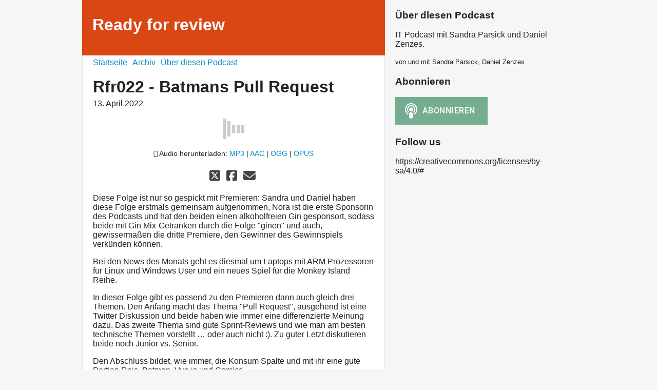

--- FILE ---
content_type: text/html; charset=utf-8
request_url: https://ready-for-review.podigee.io/23-rfr022-batmans-pull-request
body_size: 4477
content:
<!DOCTYPE html>
<html lang="de">
  <head>
    <meta charset="utf-8">
    <meta http-equiv="X-UA-Compatible" content="IE=edge,chrome=1">

    <title>
      Rfr022 - Batmans Pull Request - Ready for review - Podcast
    </title>

    <meta name="viewport" content="width=device-width, initial-scale=1">

    <meta content="podigee.com" name="generator" />
<meta content="Sandra und Daniel reden über Pull Request, Sprint-Review, Batman und Reis" name="description" />
<meta content="Sandra Parsick, Daniel Zenzes" name="author" />
<meta name="keywords" />

    <meta property="og:title" content="Rfr022 - Batmans Pull Request" />
<meta property="og:description" content="Sandra und Daniel reden über Pull Request, Sprint-Review, Batman und Reis" />
<meta property="og:type" content="website" />
<meta property="og:url" content="https://ready-for-review.podigee.io/23-rfr022-batmans-pull-request" />
<meta property="og:image" content="https://images.podigee-cdn.net/0x,sL1_yY_lNYJL21t1k1FgUhSkdiBRzAxj7WXI6GVMvFOM=/https://main.podigee-cdn.net/uploads/u20104/c783823b-cc62-4d61-afbe-4ed1343a1413.png" />
<meta property="og:site_name" content="Ready for review" />
<meta name="twitter:card" content="summary_large_image" />
<meta name="twitter:url" content="https://ready-for-review.podigee.io/23-rfr022-batmans-pull-request" />
<meta name="twitter:title" content="Rfr022 - Batmans Pull Request" />
<meta name="twitter:description" content="Sandra und Daniel reden über Pull Request, Sprint-Review, Batman und Reis" />
<meta name="twitter:image" content="https://images.podigee-cdn.net/0x,sL1_yY_lNYJL21t1k1FgUhSkdiBRzAxj7WXI6GVMvFOM=/https://main.podigee-cdn.net/uploads/u20104/c783823b-cc62-4d61-afbe-4ed1343a1413.png" />
<meta name="twitter:player" content="https://ready-for-review.podigee.io/23-rfr022-batmans-pull-request/embed?context=social" />
<meta name="twitter:player:stream" content="https://audio.podigee-cdn.net/730287-m-105eaba861ab61320d691d17b66f3d07.m4a?source=social" />
<meta name="twitter:player:stream:content_type" content="audio/aac" />
<meta itemprop="name" content="Rfr022 - Batmans Pull Request" />
<meta itemprop="description" content="Sandra und Daniel reden über Pull Request, Sprint-Review, Batman und Reis" />
<meta itemprop="image" content="https://images.podigee-cdn.net/0x,sL1_yY_lNYJL21t1k1FgUhSkdiBRzAxj7WXI6GVMvFOM=/https://main.podigee-cdn.net/uploads/u20104/c783823b-cc62-4d61-afbe-4ed1343a1413.png" />


    <link rel="canonical" href="https://ready-for-review.podigee.io/23-rfr022-batmans-pull-request">
    <link rel="icon" href="/assets/favicons/favicon-96x96-e595067f367308346f53dde5921f8c405a8768e68e5594a49009ca9e6d6666fe.png" type="image/png">

    <link rel="stylesheet" href="/assets/fontawesome-f9ecfc289bf66915a83a40889998168888fc82f217634d23e9e8486cbafdd5f1.css" media="all" />
    
    <link rel="stylesheet" href="/assets/blog-7233c08c7e31d828b4368f0c1b41ab74e3b3a711221bd9a75ddb45177323836a.css" media="all" />
      <link rel="stylesheet" media="all" href="/stylesheets/application.css"></link>

    <meta name="csrf-param" content="authenticity_token" />
<meta name="csrf-token" content="I-_MESubV_EOjDEKviLfNm-4LkclKAAsqKq7Yj_ljCgfPNNY67Ajjgyyf3ELKnT3C2Z8uLfS96RguAnVLgdpug" />
    <script src="/assets/custom/application-e83c062865038959efc69ef9440e22a5054a100757c8943fb6614d59465f064c.js"></script>

    <script src="https://player.podigee-cdn.net/podcast-player/javascripts/podigee-podcast-player-direct.js" class="podigee-podcast-player-direct"></script>

    <link rel="alternate" type="application/rss+xml" title="Rfr022 - Batmans Pull Request - Ready for review - Podcast" href="https://ready-for-review.podigee.io/feed/mp3"></link>


    
  </head>

  <body id="blog" class="">

    <div class="section-main">
  <header class="meta">
    <div class="top-image">
      <img alt="Ready for review" src="/assets/blog-default-header-315787ceb779512c68314dd4f9309a224a733f27893d310e1a0a0a2b71966bde.png">
    </div>
    <div class="title">
      <h1>
        Ready for review
      </h1>
      <p>
        
      </p>
    </div>
  </header>
  <div class="posts">
    <nav class="navigation">
  <ul class="unstyled">
    <li>
      <a href="/">Startseite</a>
    </li>
    <li>
      <a href="/archive">Archiv</a>
    </li>
    <li>
      <a href="/about">Über diesen Podcast</a>
    </li>
  </ul>
</nav>


    <article class="post">

  <header>
    <h1 class="post-heading">
      Rfr022 - Batmans Pull Request
    </h1>
    <time>
      <span class="js-podigee-timestamp podigee-timestamp" data-timestamp="1649864911" data-format="%d. %B %Y"></span><noscript><span>2022-04-13 15:48:31 UTC</span></noscript>
    </time>
  </header>

  <section class="post-media-player">
    <div class='podigee-podcast-player-direct' data-configuration='https://ready-for-review.podigee.io/23-rfr022-batmans-pull-request/embed?context=website'></div>

  </section>
  <section class="post-downloads">
    <div class='post-media-player-downloads'>
<i class='fas fa-cloud-download-alt'></i>
Audio herunterladen:
<a download="rfr022-batmans-pull-request.mp3" href="https://audio.podigee-cdn.net/730287-m-105eaba861ab61320d691d17b66f3d07.mp3?source=web_download&amp;dl=1">MP3</a>
|
<a download="rfr022-batmans-pull-request.m4a" href="https://audio.podigee-cdn.net/730287-m-105eaba861ab61320d691d17b66f3d07.m4a?source=web_download&amp;dl=1">AAC</a>
|
<a download="rfr022-batmans-pull-request.vorbis" href="https://audio.podigee-cdn.net/730287-m-105eaba861ab61320d691d17b66f3d07.ogg?source=web_download&amp;dl=1">OGG</a>
|
<a download="rfr022-batmans-pull-request.opus" href="https://audio.podigee-cdn.net/730287-m-105eaba861ab61320d691d17b66f3d07.opus?source=web_download&amp;dl=1">OPUS</a>

</div>

  </section>
  
  

  <section class="post-social-media">
    <section class='post-social-buttons' data-title='Rfr022 - Batmans Pull Request' data-url='https://ready-for-review.podigee.io/23-rfr022-batmans-pull-request'>
<a class='link twitter' data-provider='twitter' href='#'>
<svg class='share-icon-x-twitter-square' viewbox='0 0 448 512' xmlns='http://www.w3.org/2000/svg'>
<!-- ! Font Awesome Free 6.4.2 by @fontawesome - https://fontawesome.com License - https://fontawesome.com/license (Commercial License) Copyright 2023 Fonticons, Inc. -->
<path d='M64 32C28.7 32 0 60.7 0 96V416c0 35.3 28.7 64 64 64H384c35.3 0 64-28.7 64-64V96c0-35.3-28.7-64-64-64H64zm297.1 84L257.3 234.6 379.4 396H283.8L209 298.1 123.3 396H75.8l111-126.9L69.7 116h98l67.7 89.5L313.6 116h47.5zM323.3 367.6L153.4 142.9H125.1L296.9 367.6h26.3z' fill='currentColor'></path>
</svg>
</a>
<a class='link facebook' data-provider='facebook' href='#'>
<svg class='share-icon-x-twitter-square' viewbox='0 0 448 512' xmlns='http://www.w3.org/2000/svg'>
<!-- ! Font Awesome Free 6.4.2 by @fontawesome - https://fontawesome.com License - https://fontawesome.com/license (Commercial License) Copyright 2023 Fonticons, Inc. -->
<path d='M64 32C28.7 32 0 60.7 0 96V416c0 35.3 28.7 64 64 64h98.2V334.2H109.4V256h52.8V222.3c0-87.1 39.4-127.5 125-127.5c16.2 0 44.2 3.2 55.7 6.4V172c-6-.6-16.5-1-29.6-1c-42 0-58.2 15.9-58.2 57.2V256h83.6l-14.4 78.2H255V480H384c35.3 0 64-28.7 64-64V96c0-35.3-28.7-64-64-64H64z' fill='currentColor'></path>
</svg>
</a>
<a class='link mail' href='mailto:?subject=Rfr022 - Batmans Pull Request&body=Rfr022 - Batmans Pull Request%20%28https://ready-for-review.podigee.io/23-rfr022-batmans-pull-request%29'>
<svg class='share-icon-x-twitter-square' viewbox='0 0 512 512' xmlns='http://www.w3.org/2000/svg'>
<!-- ! Font Awesome Free 6.4.2 by @fontawesome - https://fontawesome.com License - https://fontawesome.com/license (Commercial License) Copyright 2023 Fonticons, Inc. -->
<path d='M48 64C21.5 64 0 85.5 0 112c0 15.1 7.1 29.3 19.2 38.4L236.8 313.6c11.4 8.5 27 8.5 38.4 0L492.8 150.4c12.1-9.1 19.2-23.3 19.2-38.4c0-26.5-21.5-48-48-48L48 64zM0 176L0 384c0 35.3 28.7 64 64 64l384 0c35.3 0 64-28.7 64-64l0-208L294.4 339.2c-22.8 17.1-54 17.1-76.8 0L0 176z' fill='currentColor'></path>
</svg>
</a>
</section>

    
  </section>

  <section class="post-show-notes">
    
      <p>Diese Folge ist nur so gespickt mit Premieren: Sandra und Daniel haben diese Folge erstmals gemeinsam aufgenommen, Nora ist die erste Sponsorin des Podcasts und hat den beiden einen alkoholfreien Gin gesponsort, sodass beide mit Gin Mix-Getränken durch die Folge "ginen" und auch, gewissermaßen die dritte Premiere, den Gewinner des Gewinnspiels verkünden können. </p>
<p>Bei den News des Monats geht es diesmal um Laptops mit ARM Prozessoren für Linux und Windows User und ein neues Spiel für die Monkey Island Reihe.</p>
<p>In dieser Folge gibt es passend zu den Premieren dann auch gleich drei Themen. Den Anfang macht das Thema  "Pull Request", ausgehend ist eine Twitter Diskussion und beide haben wie immer eine differenzierte Meinung dazu. Das zweite Thema sind gute Sprint-Reviews und wie man am besten technische Themen vorstellt … oder auch nicht :). Zu guter Letzt diskutieren beide  noch Junior vs. Senior. </p>
<p>Den Abschluss bildet, wie immer, die Konsum Spalte und mit ihr eine gute Portion Reis, Batman, Vue.js und Comics.</p>
<h2 id="termine">Termine</h2>
<ul>
<li>RfR Review im Discord am 22.04.22 um 19h</li>
</ul>
<h2 id="links">Links</h2>
<ul>
<li>Danke an <a href="https://twitter.com/wolkencode">Nora</a> für den wunderbaren <a href="https://www.laoridrinks.com/">Laori Gin</a>  </li>
<li><a href="https://www.computerbase.de/2022-02/lenovo-thinkpad-x13s-1.06-kg-chassis-mit-50-wh-akku-fuer-28-stunden-laufzeit/">Lenovo Thinkpad X13s mit ARM Prozessor</a></li>
<li>Linux Distros mit ARM Support:<ul>
<li><a href="https://manjaro.org/download/#ARM">Manjaro</a></li>
<li><a href="https://archlinuxarm.org/">Linux Arch</a></li></ul></li>
<li><a href="https://www.heise.de/news/Return-to-Monkey-Island-Ron-Gilbert-fuehrt-Kult-Reihe-fort-6662623.html">Neues Spiel für die Monkey Island Reihe</a></li>
<li><a href="https://twitter.com/georgberky/status/1511682649009659911">Twitter Diskussion über Pull Request</a></li>
<li><a href="https://prettier.io/">Prettier</a></li>
<li>Wikipedia <a href="https://de.wikipedia.org/wiki/Dunning-Kruger-Effekt">Dunning-Kruger-Effekt</a></li>
<li><a href="https://www.netflix.com/de/title/80244455">Batman Ninja (Netflix)</a></li>
<li><a href="https://www.imdb.com/title/tt10234724/">Moonknight (Disney+)</a></li>
<li><a href="https://dc.fandom.com/wiki/Batman:_The_Dark_Knight_Returns">Black Label: Batman - The Dark Knight Returns</a></li>
<li><a href="https://batman.fandom.com/de/wiki/Batman_(1960er_Serie)">Batman Serie aus den 60er</a></li>
<li><a href="https://www.reishunger.de/">Reishunger Reiskocher</a></li>
<li><a href="https://www.vuemastery.com/">Vuemastery</a></li>
<li>Twitter-Account <a href="https://twitter.com/JavaCodeDaily">JavaCodeDaily</a></li>
<li><a href="https://github.com/Aioros/livehosts">Browser Extension: LiveHosts</a></li>
<li><a href="https://www.warp.dev/">Warp Terminal</a>, jetzt mit Quake Mode</li>
</ul>
    
    
  </section>

  <div class="comments">
  <hr>
  <h4>
    Kommentare
  </h4>
  
  
  <hr>

  <div class='new-comment'>
<a name='comments'></a>
<h4>
Neuer Kommentar
</h4>
<form action="/blog/comments" accept-charset="UTF-8" method="post"><input value="730287" autocomplete="off" type="hidden" name="comment[episode_id]" id="comment_episode_id" />
<input value="false" autocomplete="off" type="hidden" name="comment[network]" id="comment_network" />
<div class='field'>
<label class="honig" for="comment_nickname">Name</label>
<input class="honig" autocomplete="off" placeholder="Name oder Pseudonym" type="text" name="comment[nickname]" id="comment_nickname" />
</div>
<div class='field'>
<label class="honig" for="comment_content">Kommentar</label>
<textarea class="honig" pattern=".{10,}" rows="8" autocomplete="off" placeholder="Kommentar" name="comment[content]" id="comment_content">
</textarea>
</div>
<div class='field'>
<label for="comment_nicknamec0dcf378d0df2a79a4da">Name oder Pseudonym
<div>
<small>
Dein Name oder Pseudonym (wird öffentlich angezeigt)
</small>
</div>
</label><input required="required" autocomplete="off" placeholder="Joe Hörer" type="text" name="comment[nicknamec0dcf378d0df2a79a4da]" id="comment_nicknamec0dcf378d0df2a79a4da" />
</div>
<div class='field'>
<label for="comment_content2944a81ad5f68d10115e">Kommentar
<div>
<small>
Mindestens 10 Zeichen
</small>
</div>
</label><textarea required="required" autocomplete="off" pattern=".{10,}" rows="8" placeholder="Tolle Episode!" name="comment[content2944a81ad5f68d10115e]" id="comment_content2944a81ad5f68d10115e">
</textarea>
</div>
<div class='field'>
<div>
<small>
Durch das Abschicken des Formulars stimmst du zu, dass der Wert unter "Name oder Pseudonym" gespeichert wird und öffentlich angezeigt werden kann. Wir speichern keine IP-Adressen oder andere personenbezogene Daten. Die Nutzung deines echten Namens ist freiwillig.
</small>
</div>
<button class='button'>
Abschicken
</button>
</div>
</form></div>

</div>
</article>

  </div>
</div>

<div class="section-sidebar">
  <h3>
    Über diesen Podcast
  </h3>
  <p>
    <p>IT Podcast mit Sandra Parsick und Daniel Zenzes.</p>
  </p>
  <small>
    von und mit Sandra Parsick, Daniel Zenzes
  </small>

  <h3>
    Abonnieren
  </h3>

  
    <script>
  window["podcastData35bd79d0e2da761e8b08"] = {"title":"Ready for review","subtitle":null,"description":"\u003cp\u003eIT Podcast mit Sandra Parsick und Daniel Zenzes.\u003c/p\u003e","cover":"https://images.podigee-cdn.net/400x,sL1_yY_lNYJL21t1k1FgUhSkdiBRzAxj7WXI6GVMvFOM=/https://main.podigee-cdn.net/uploads/u20104/c783823b-cc62-4d61-afbe-4ed1343a1413.png","feeds":[{"type":"audio","format":"mp3","url":"https://ready-for-review.podigee.io/feed/mp3","directory-url-itunes":null}],"configuration":{"autoWidth":null,"color":"#75ad91","enabled":true,"format":null,"size":"big","style":null,"language":"de"}};
</script>
<script class='podlove-subscribe-button' data-color='#75ad91' data-json-data='podcastData35bd79d0e2da761e8b08' data-language='de' data-size='big' src='https://player.podigee-cdn.net/subscribe-button/javascripts/app.js'></script>

  

  <h3>
    Follow us
  </h3>

  

  <ul class="follow unstyled">
    
    
    
  </ul>
  
  
  
  <p class="copyright">https://creativecommons.org/licenses/by-sa/4.0/#</p>
</div>



  </body>
</html>


--- FILE ---
content_type: text/css
request_url: https://ready-for-review.podigee.io/stylesheets/application.css
body_size: 2066
content:
/*! normalize.css v2.1.3 | MIT License | git.io/normalize */
article,aside,details,figcaption,figure,footer,header,hgroup,main,nav,section,summary{display:block}audio,canvas,video{display:inline-block}audio:not([controls]){display:none;height:0}[hidden],template{display:none}html{font-family:sans-serif;-ms-text-size-adjust:100%;-webkit-text-size-adjust:100%}body{margin:0}a{background:transparent}a:focus{outline:thin dotted}a:active,a:hover{outline:0}h1{font-size:2em;margin:.67em 0}abbr[title]{border-bottom:1px dotted}b,strong{font-weight:700}dfn{font-style:italic}hr{-moz-box-sizing:content-box;box-sizing:content-box;height:0}mark{background:#ff0;color:#000}code,kbd,pre,samp{font-family:monospace,serif;font-size:1em}pre{white-space:pre-wrap}q{quotes:"\201C" "\201D" "\2018" "\2019"}small{font-size:80%}sub,sup{font-size:75%;line-height:0;position:relative;vertical-align:baseline}sup{top:-.5em}sub{bottom:-.25em}img{border:0}svg:not(:root){overflow:hidden}figure{margin:0}fieldset{border:1px solid silver;margin:0 2px;padding:.35em .625em .75em}legend{border:0;padding:0}button,input,select,textarea{font-family:inherit;font-size:100%;margin:0}button,input{line-height:normal}button,select{text-transform:none}button,html input[type=button],input[type=reset],input[type=submit]{-webkit-appearance:button;cursor:pointer}button[disabled],html input[disabled]{cursor:default}input[type=checkbox],input[type=radio]{box-sizing:border-box;padding:0}input[type=search]{-webkit-appearance:textfield;-moz-box-sizing:content-box;-webkit-box-sizing:content-box;box-sizing:content-box}input[type=search]::-webkit-search-cancel-button,input[type=search]::-webkit-search-decoration{-webkit-appearance:none}button::-moz-focus-inner,input::-moz-focus-inner{border:0;padding:0}textarea{overflow:auto;vertical-align:top}table{border-collapse:collapse;border-spacing:0}

*, *:before, *:after {-moz-box-sizing: border-box; -webkit-box-sizing: border-box; box-sizing: border-box;}

html,
body {
  height: 100%;
}

body {
  background: #f6f6f6;
  color: #222;
  margin: 0 auto;
  width: 960px;
}

img {
  max-width: 100%;
}

a,
a:visited {
  color: #0088cc;
  text-decoration: none;
}

a:hover {
  color: #0088cc;
  text-decoration: underline;
}

hr {
  border-bottom: none;
  border-top: 1px solid #ccc;
}

.announcement {
  margin: 0 -20px;
  background: #EEDC82;
  padding: 2px 10px 4px 10px;
}

.unstyled {
  margin: 0;
  padding: 0;
}

.unstyled li {
  list-style: none;
}

.section-main {
  background: #fff;
  float:left;
  height: 100%-;
  width: 590px;
}

.meta {
  position: relative;
}

.top-image img {
  display: block;
}

.title {
  color: #fff;
  bottom: 0;
  padding: 20px;
  position: absolute;
}

.navigation {
  padding-top: 5px;
}

.navigation ul {
  overflow: hidden;
}

.navigation li {
  float: left;
  margin-right: 10px;
}

.navigation a {
  text-decoration: none;
}

.pagination {
  overflow: hidden;
}

.pagination_next_link {
  float: right;
}

.posts {
  border-left: 1px solid #e4e4e4;
  border-right: 1px solid #e4e4e4;
  padding: 0 20px 20px;
}

.post {
  clear: both;
  margin-top: 20px;
  word-wrap: break-word;
}

.post header h1 {
  margin-bottom: 5px;
  margin-top: 0;
}

.post header time {
  display: block;
  margin-bottom: 20px;
}

.post section {
  margin-bottom: 20px;
}

.post-media-player {
  margin: 0 -20px;
}

.post-media-player iframe {
  width: 100%;
}

.podlovewebplayer_wrapper .podlovewebplayer_meta,
.podlovewebplayer_wrapper .podlovewebplayer_tableend {
  -webkit-border-radius: 0;
  -moz-border-radius: 0;
  border-radius: 0;
}

.podlovewebplayer_wrapper .podlovewebplayer_meta .togglers .infowindow,
.podlovewebplayer_wrapper .podlovewebplayer_meta .togglers .showsharebuttons {
  display: none !important;
}

.post .post-transcript {
  text-align: center;
}

.post-social-media {
  overflow: hidden;
  text-align: center;
}

.post .post-social-buttons {
  margin-bottom: 0px;
}

.post-social-buttons .link {
  color: #444;
  font-size: 24px;
  margin-right: 5px;
  text-decoration: none;
}

.post-social-buttons .link:hover {
  color: #000;
}

.comments .comment {
  margin-bottom: 20px;
  overflow: hidden;
}

.comments .comment img {
  float: left;
  height: 50px;
  width: 50px;
}
.comments .comment .comment-meta {
  margin-bottom: 10px;
}

.comments .comment .comment-body {
  margin-left: 60px;
}

.new-comment {
  overflow: hidden;
}

.new-comment form .field label {
  display: block;
}

.new-comment form .field small {
  color: #888;
}

.new-comment form .field input,
.new-comment form .field textarea {
  border: 1px solid rgba(0, 0, 0, 0.15);
  border-radius: 5px;
  margin-bottom: 10px;
  margin-top: 10px;
  outline: none;
  padding: 5px;
  width: 100%;
}

.new-comment form .field button {
  background: #0088cc;
  border: none;
  border-radius: 6px;
  color: #fff;
  float: right;
  padding: 6px;
}

.new-comment .messages {
  margin: 20px -20px 0;
}

.new-comment .messages .message {
  padding: 5px 20px;
}

.new-comment .messages .success {
  background: #dff0d8;
  color: #468847;
}

.new-comment .messages .error {
  background: #f2dede;
  color: #b94a48;
}

.archive {
  margin-top: 20px;
}

.archive time {
  display: block;
}

.section-sidebar {
  float:left;
  padding-left: 20px;
  width: 340px;
}

.section-sidebar .feeds {
  padding-left: 20px;
}

.section-sidebar .follow {
  padding-left: 5px;
}

.section-sidebar .follow li i {
  margin-right: 5px;
}

.section-sidebar .copyright {
  margin-top: 10px;
}

.powered-by-podigee {
  margin-top: 40px;
  text-align: center;
  width: 50%
}

.powered-by-podigee img {
  display: block;
  margin: 0 auto;
  width: 64px;
}

@media (max-width: 960px) {
  body {
    width: 100%;
  }
  
  .section-main {
    width: 62%;
  }
  
  .section-sidebar {
    width: 38%;
  }
}

@media (max-width: 600px) {
  .section-main {
    width: 100%;
  }
  
  .section-sidebar {
    width: 100%;
  }
}

/* Uncomment to hide text in page header */

/*
.meta .title {
  display: none;
}
*/

--- FILE ---
content_type: text/css
request_url: https://player.podigee-cdn.net/podcast-player/stylesheets/app-direct.css
body_size: 1199
content:
*,
*:before,
*:after {
  -moz-box-sizing: border-box;
  -webkit-box-sizing: border-box;
  box-sizing: border-box;
}

@font-face {
  font-family: "podigee-podcast-player";
  src: url("../fonts/podigee-podcast-player.ttf?kq1u8x") format("truetype"), url("../fonts/podigee-podcast-player.woff?kq1u8x") format("woff"), url("../fonts/podigee-podcast-player.svg?kq1u8x#podigee-podcast-player") format("svg");
  font-weight: normal;
  font-style: normal;
}
.icon, .panels .share-social-links a, .search-result-prev, .search-result-next, .transcript-button, .share-button, .playlist-button, .episode-info-button, .download-button, .chaptermarks-button, .skip-forward-button, .skip-backward-button, .forward-button, .backward-button, .play-button {
  /* use !important to prevent issues with browser extensions that change fonts */
  font-family: "podigee-podcast-player" !important;
  speak: none;
  font-style: normal;
  font-weight: normal;
  font-variant: normal;
  text-transform: none;
  line-height: 1;
  /* Better Font Rendering =========== */
  -webkit-font-smoothing: antialiased;
  -moz-osx-font-smoothing: grayscale;
}

.icon-cast:before {
  content: "\e307";
}

.icon-close:before {
  content: "\e5cd";
}

.icon-download:before, .download-button:before {
  content: "\e2c0";
}

.icon-chaptermarks:before, .chaptermarks-button:before {
  content: "\e431";
}

.icon-error_outline:before, .error-loading .play-button:before {
  content: "\e001";
}

.icon-transcript:before, .transcript-button:before {
  content: "\e236";
}

.icon-forward-30:before, .forward-button:before {
  content: "\e057";
}

.icon-episode-info:before, .episode-info-button:before {
  content: "\e88f";
}

.icon-keyboard_arrow_left:before, .search-result-prev:before {
  content: "\e314";
}

.icon-keyboard_arrow_right:before, .search-result-next:before {
  content: "\e315";
}

.icon-playlist:before, .playlist-button:before {
  content: "\e896";
}

.icon-mail_outline:before {
  content: "\e0e1";
}

.icon-pause:before, .playing .play-button:before {
  content: "\e034";
}

.icon-play:before, .play-button:before {
  content: "\e037";
}

.icon-backward-10:before, .backward-button:before {
  content: "\e059";
}

.icon-share:before, .share-button:before {
  content: "\e80d";
}

.icon-skip-next:before, .skip-forward-button:before {
  content: "\e044";
}

.icon-skip-previous:before, .skip-backward-button:before {
  content: "\e045";
}

.icon-twitter:before {
  content: "\f099";
}

.icon-facebook:before {
  content: "\f09a";
}

.icon-facebook-f:before {
  content: "\f09a";
}

.icon-google-plus:before {
  content: "\f0d5";
}

.icon-whatsapp:before {
  content: "\f232";
}

.loading .play-button:before {
  content: "";
}
.loading .play-button {
  animation: sk-scaleout 1s infinite ease-in-out;
  -webkit-animation: sk-scaleout 1s infinite ease-in-out;
  background-color: #666;
  border-radius: 100%;
}
@-webkit-keyframes sk-scaleout {
  0% {
    -webkit-transform: scale(0);
  }
  100% {
    -webkit-transform: scale(1);
    opacity: 0;
  }
}
@keyframes sk-scaleout {
  0% {
    -webkit-transform: scale(0);
    transform: scale(0);
  }
  100% {
    -webkit-transform: scale(1);
    transform: scale(1);
    opacity: 0;
  }
}

.error-loading .play-button {
  color: red !important;
  font-size: 36px !important;
}

button.progress-bar-time-played {
  background: transparent;
  border: none;
  cursor: pointer;
  outline: none;
}

.panels .share-social-links {
  list-style: none;
  padding: 0;
  text-align: center;
}
.panels .share-social-links li {
  display: inline-block;
  height: 48px;
  margin: 0 5px;
  position: relative;
  width: 48px;
}
.panels .share-social-links li:hover:after {
  background: rgba(0, 0, 0, 0.2);
  bottom: 0;
  content: "";
  display: block;
  height: 5px;
  position: absolute;
  width: 100%;
  z-index: 10;
}
.panels .share-social-links a {
  color: transparent;
  display: block;
  font-size: 1px;
  letter-spacing: -1px;
  position: relative;
  text-decoration: none;
}
.panels .share-social-links a:hover {
  text-decoration: none;
}
.panels .share-social-links a:before {
  border-radius: 3px;
  color: #fff;
  font-size: 2rem;
  letter-spacing: normal;
  top: 8px;
  position: relative;
}
.panels .share-social-links .share-link-facebook:before {
  background: rgb(59, 89, 152);
  content: "\f09a";
  padding: 8px 14px;
}
.panels .share-social-links .share-link-twitter:before {
  background: rgb(0, 172, 237);
  content: "\f099";
  padding: 8px 9px;
}
.panels .share-social-links .share-link-whatsapp:before {
  background: rgb(67, 216, 84);
  content: "\f232";
  padding: 8px 10px;
}
.panels .share-social-links .share-link-email:before {
  background: rgb(153, 153, 153);
  content: "\e0e1";
  padding: 8px 8px;
}

.panels .download .icon-download, .panels .download .download-button {
  display: block;
  font-size: 3rem;
  text-align: center;
}
.panels .download .download-links {
  padding: 0;
  text-align: center;
}
.panels .download .download-links li {
  display: inline-block;
  font-size: 18px;
  padding: 0 10px;
}
.panels .download .download-links li + li {
  border-left: 1px solid;
}

.transcript .search button {
  padding: 0;
}
.transcript .search .search-result button {
  font-size: 110%;
  color: inherit;
  padding-bottom: 0;
  padding-top: 0;
  position: relative;
  top: 2px;
}
.transcript .search input {
  border: 1px solid #ccc;
  border-radius: 0;
  font-size: 110%;
  margin: 0;
  width: 300px;
}